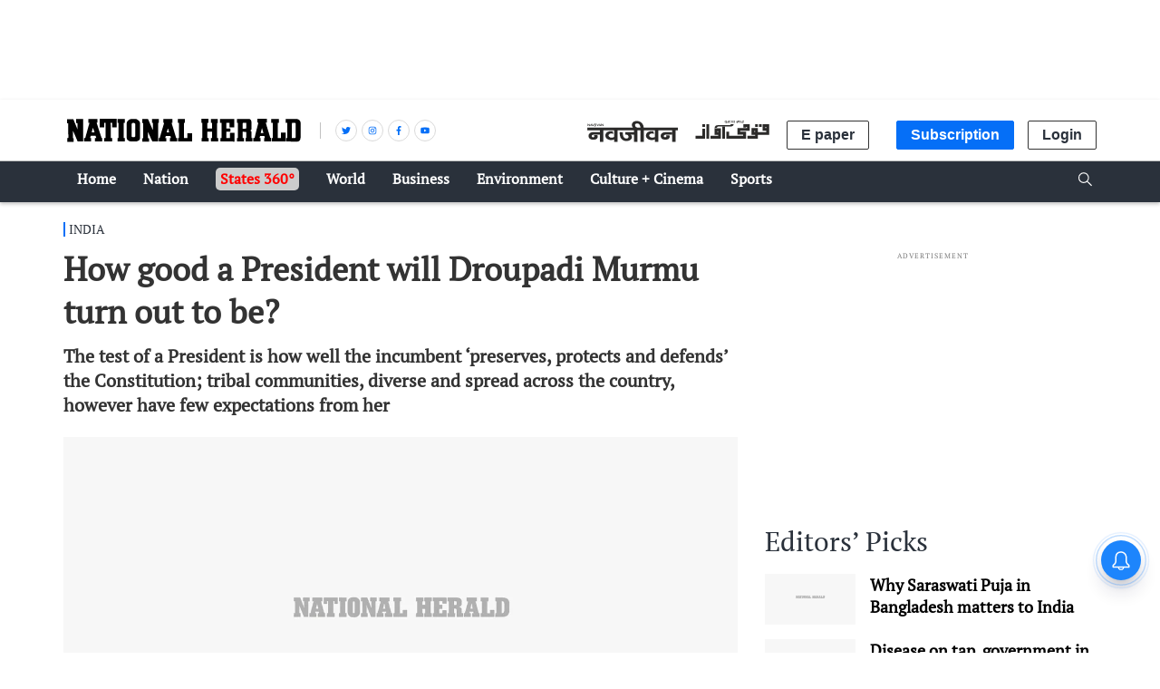

--- FILE ---
content_type: text/html; charset=utf-8
request_url: https://www.google.com/recaptcha/api2/aframe
body_size: 153
content:
<!DOCTYPE HTML><html><head><meta http-equiv="content-type" content="text/html; charset=UTF-8"></head><body><script nonce="-qProWeCDLYfHv1UdZvKbA">/** Anti-fraud and anti-abuse applications only. See google.com/recaptcha */ try{var clients={'sodar':'https://pagead2.googlesyndication.com/pagead/sodar?'};window.addEventListener("message",function(a){try{if(a.source===window.parent){var b=JSON.parse(a.data);var c=clients[b['id']];if(c){var d=document.createElement('img');d.src=c+b['params']+'&rc='+(localStorage.getItem("rc::a")?sessionStorage.getItem("rc::b"):"");window.document.body.appendChild(d);sessionStorage.setItem("rc::e",parseInt(sessionStorage.getItem("rc::e")||0)+1);localStorage.setItem("rc::h",'1769435209253');}}}catch(b){}});window.parent.postMessage("_grecaptcha_ready", "*");}catch(b){}</script></body></html>